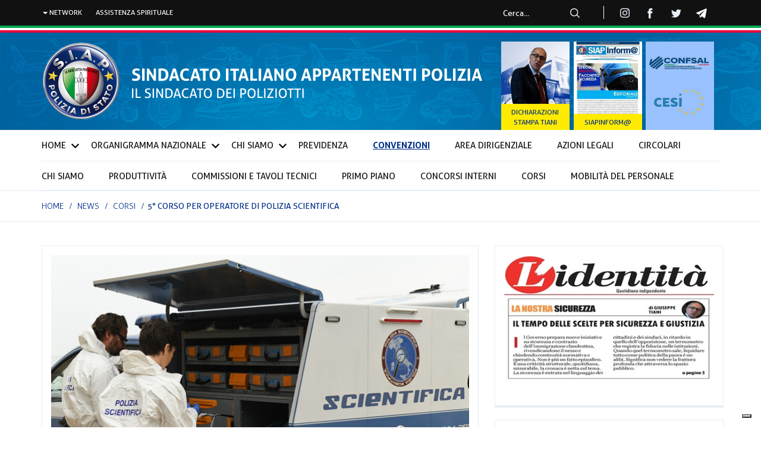

--- FILE ---
content_type: text/html;charset=UTF-8
request_url: https://www.siap-polizia.org/news/corsi/13526/5-corso-per-operatore-di-polizia-scientifica
body_size: 7670
content:
<!DOCTYPE html>
<html lang="it">
<head>
		<meta http-equiv="Content-Type" content="text/html; charset=UTF-8" />
    	<meta name="viewport" content="width=device-width, initial-scale=1.0">
		<title>5° Corso per Operatore di Polizia Scientifica | S.I.A.P. - Sindacato Italiano Appartenenti Polizia </title>

    	<meta property="fb:pages" content="111299312217338" />

    	<link rel="amphtml" href="https://www.siap-polizia.org/newsamp/corsi/13526/5-corso-per-operatore-di-polizia-scientifica" />
		
		<meta name="Twitter:card" content="summary"/>
		<meta name="twitter:site" content="@vitoventrella">
		<meta name="twitter:domain" content="/" />
		<meta property="og:title" content="5° Corso per Operatore di Polizia Scientifica" />
		<meta property="Twitter:title" content="5° Corso per Operatore di Polizia Scientifica" />
		<meta itemprop="name" content="5° Corso per Operatore di Polizia Scientifica" />

		<meta property="og:image" content="https://www.siap-polizia.org/media/142/08267117575170/agente_tecnico.jpg" />
		<meta property="Twitter:image" content="https://www.siap-polizia.org/media/142/08267117575170/agente_tecnico.jpg" />
		<meta itemprop="image" content="https://www.siap-polizia.org/media/142/08267117575170/agente_tecnico.jpg" />
		
		<meta name="description" content="Le accresciute esigenze operative che interessano l'intero territorio nazionale hanno indotto il Servizio Polizia Scientifica, d'intesa con l'Ispettorato delle Scuole della Polizia di Stato, a programmare, nell'ambito della pianificazione delle attività formative, il 5° corso per Operatore di Polizia Scientifica, il cui inizio è previsto il prossimo mese di aprile (...)" />
		<meta property="og:description" content="Le accresciute esigenze operative che interessano l'intero territorio nazionale hanno indotto il Servizio Polizia Scientifica, d'intesa con l'Ispettorato delle Scuole della Polizia di Stato, a programmare, nell'ambito della pianificazione delle attività formative, il 5° corso per Operatore di Polizia Scientifica, il cui inizio è previsto il prossimo mese di aprile (...)" />
		<meta property="Twitter:description" content="Le accresciute esigenze operative che interessano l'intero territorio nazionale hanno indotto il Servizio Polizia Scientifica, d'intesa con l'Ispettorato delle Scuole della Polizia di Stato, a programmare, nell'ambito della pianificazione delle attività formative, il 5° corso per Operatore di Polizia Scientifica, il cui inizio è previsto il prossimo mese di aprile (...)" />
		<meta itemprop="description" content="Le accresciute esigenze operative che interessano l'intero territorio nazionale hanno indotto il Servizio Polizia Scientifica, d'intesa con l'Ispettorato delle Scuole della Polizia di Stato, a programmare, nell'ambito della pianificazione delle attività formative, il 5° corso per Operatore di Polizia Scientifica, il cui inizio è previsto il prossimo mese di aprile (...)" />
		
		<meta property="article:published_time" content="2023-02-24 16:43" />
		<meta property="sf:published_time" content="2023-02-24 16:43" />
		
    
			<link rel="stylesheet" type="text/css" href="/css/bootstrap.min.css?190950" />
			<link rel="stylesheet" type="text/css" href="/css/production.css?190950" />
		

		<!-- google fonts -->
		<link href='//fonts.googleapis.com/css?family=Montserrat:400,700' rel='stylesheet' type='text/css'>
		<link rel="shortcut icon" href="/images/favicon.ico">
		
			<script src="/js/jquery-1.10.2.js?190950" type="text/javascript"></script>
			<script src="/js/jquery-ui.js?190950" type="text/javascript"></script>
			<script src="/js/bootstrap.min.js?190950" type="text/javascript"></script>
			<script src="/js/jquery.form.js?190950" type="text/javascript"></script>
			<script src="/js/production.js?190950" type="text/javascript"></script>
		
		<script>jQuery.noConflict();</script>
		
		<!-- HTML5 shim, for IE6-8 support of HTML5 elements -->
		<!--[if lt IE 9]>
		    <script src="/js/html5shiv.js"></script>
		    <script src="/js/respond.min.js"></script>
		<![endif]-->
		<script>
			/* Create HTML5 elements for IE's sake */
			document.createElement("article");
			document.createElement("section");
		</script>

        <script type="text/javascript">
            var _iub = _iub || [];
            _iub.csConfiguration =
                    {"askConsentIfCMPNotFound":false,"enableTcf":true,"priorConsent":false,"siteId":1618628,"tcfPurposes":{"1":true,"2":"consent_only","3":"consent_only","4":"consent_only","5":"consent_only","6":"consent_only","7":"consent_only","8":"consent_only","9":"consent_only","10":"consent_only"},"cookiePolicyId":24896016,"lang":"it", "banner":{
                        "acceptButtonDisplay":true,"customizeButtonDisplay":true,"position":"float-top-center" }};
        </script>
        <script type="text/javascript" src="//cdn.iubenda.com/cs/tcf/stub-v2.js"></script>
        <script type="text/javascript" src="//cdn.iubenda.com/cs/tcf/safe-tcf-v2.js"></script>
        <script type="text/javascript" src="//cdn.iubenda.com/cs/iubenda_cs.js" charset="UTF-8" async></script>

		<script type="text/javascript" src="//platform-api.sharethis.com/js/sharethis.js#property=5ae6f2944d3f70001197fd29&product=inline-share-buttons"></script>
</head>
<body>
    <header>


        <div class="header">
            <div class="top-header">
                <div class="container">
                    <div class="row">

                        <div class="col-sm-6">
                            <nav>
				    <li>
        <a href="javascript:void(0)" class="submenu network-submenu"><b class="caret"></b>
            network
        </a>
        <ul class="sub-menu-network">
            <li><a href="http://ancona.siap-polizia.org" target="_blank">Ancona</a></li>
            <li><a href="http://bari.siap-polizia.org" target="_blank">Bari</a></li>
            <li><a href="http://catania.siap-polizia.org/" target="_blank">Catania</a></li>
            <li><a href="http://genova.siap-polizia.org" target="_blank">Genova</a></li>
            <li><a href="http://puglia.siap-polizia.org" target="_blank">Puglia</a></li>
        </ul>
    </li>
            <a href="https://donaldobuonaiuto.it" target="_blank">assistenza spirituale</a>

							</nav>
						</div>

                        <div class="col-sm-6 text-right hidden-sm hidden-xs">

                            <div class="search-toggle">
                                <form method="get" action="/ricerca">
                                    <input type="search" placeholder="Cerca..." name="search" >
                                    <input type="submit">
                                </form>
                            </div>

                            <div class="socicons">
								<a href="https://www.instagram.com/siapnazionale/" target="_blank"><img src="/images/instagram-icons.png"></a>
                                <a href="https://www.facebook.com/SiapOfficial" target="_blank"><img src="/images/facebook-icons.png"></a>
                                <a href="https://twitter.com/PressOfficeSiap" target="_blank"><img src="/images/twitter-icons.png"></a>
								<a href="https://t.me/SiapNews" target="_blank"><img src="/images/telegram-icons.png"></a>
                            </div>
                        </div>
                    </div>
                </div>
            </div>
            <div class="bandiera"><span></span><span></span><span></span></div>
            <div class="fascione-loghi">
                <div class="container">
                    <div class="row">
                        <div class="col-sm-8 col-xs-12">
							<a href="javascript:void(0)" class="toggleFirstLevel"></a>
                            <h1 class="siap-logo hidden-xs"><a href="/"><img src="/images/siap-logo.png"></a></h1>
							<h1 class="siap-logo hidden-lg hidden-md hidden-sm"><a href="/"><img src="/images/siap-logo-mobile.png"></a></h1>
                        </div>
                        <div class="col-xs-12 hidden-sm hidden-md hidden-lg"></div>
				<div class="col-sm-4 col-xs-12">
    <div class="siap-riviste">
        	    <a href="/Dichiarazioni_Tiani">
        <img src="/media/141/66970519423453/tianirassegna-2023.jpg">
        <span>Dichiarazioni Stampa Tiani</span>
    </a>
    <a href="https://www.siap-polizia.org/news/settimanale-siap-inform">
        <img src="/media/167/73443881504409/siapinform03_2026_specialepacchettosicurezza.jpg">
        <span>Siapinform@</span>
    </a>
    <a href="https://www.confsal.it/">
        <img src="/media/122/17279950483341/cesi-confsal-sito-1.jpg">
        
    </a>

    </div>
</div>
                    </div>
                </div>
            </div>


<div class="menu-cont">
	<div class="container">
		<nav class="first-menu">
			<ul>
				<li class="dd-menu dd-expanded">
					<a href="/" >Home</a>
                    <ul class="dd-panel">
						<li>
							<a href="/news/chi-siamo" class="">
									Chi siamo
							</a>
						</li>
						<li>
							<a href="/news/produttivita" class="">
									Produttività
							</a>
						</li>
						<li>
							<a href="/news/commissioni-e-tavoli-tecnici" class="">
									Commissioni e Tavoli Tecnici
							</a>
						</li>
						<li>
							<a href="/news/primo-piano" class="">
									Primo Piano
							</a>
						</li>
						<li>
							<a href="/news/concorsi-interni" class="">
									Concorsi Interni
							</a>
						</li>
						<li>
							<a href="/news/corsi" class="">
									Corsi
							</a>
						</li>
						<li>
							<a href="/news/mobilita-del-personale" class="">
									Mobilità del Personale
							</a>
						</li>
					</ul>
				</li>
					<li class="dd-menu">
                        <a href="/news/organigramma-nazionale" class="">
								Organigramma Nazionale
                        </a>
                        <ul class="dd-panel">
						<li>
							<a href="https://www.siap-polizia.org/news/organigramma-nazionale/32/organigramma-nazionale" >
								Organigramma Nazionale
							</a>
						</li>
						<li>
							<a href="https://www.siap-polizia.org/news/organigramma-nazionale/228/segreterie-regionali-e-provinciali" >
								Segreterie Regionali e Provinciali
							</a>
						</li>
                        </ul>
                    </li>
					<li class="dd-menu">
                        <a href="/news/chi-siamo" class="">
								Chi siamo
                        </a>
                        <ul class="dd-panel">
						<li>
							<a href="https://www.siap-polizia.org/news/chi-siamo/411/lo-statuto-del-s-i-a-p" >
								Lo Statuto del S.I.A.P.
							</a>
						</li>
						<li>
							<a href="https://www.siap-polizia.org/news/chi-siamo/27/chi-siamo" >
								Chi Siamo 
							</a>
						</li>
                        </ul>
                    </li>
				<li>
					<a href="/news/previdenza" class="">
							Previdenza
					</a>
				</li>
				<li>
					<a href="/news/convenzioni-riservate-agli-iscritti" class="highlight-voice-menu">
							Convenzioni
					</a>
				</li>
				<li>
					<a href="/news/area-dirigenziale" class="">
							AREA DIRIGENZIALE
					</a>
				</li>
				<li>
					<a href="/news/azioni-legali" class="">
							AZIONI LEGALI
					</a>
				</li>
		<li>
			<a href="/circolari" class="">Circolari</a>
		</li>
			</ul>
		</nav>
	</div>
</div>


        </div>


	<div id="mobileFl" class="menu-mobile"><a href="javascript:void(0)" class="toggleFirstLevel fixedCloseMenu"></a>
        <ul>
			<li>
				<!--search-->
				<div class="search-toggle-mobile">
					<form method="get" action="/ricerca">
						<input type="search" placeholder="Cerca..." name="search" >
						<input type="submit" class="pull-right">
					</form>
				</div>
            </li>
            <li class="with-sublevel">
				<a  href="/">Home</a>
                <a href="javascript:void(0)" data-target="mobileSlFirst" class="open-sbl"></a>
			</li>
					<li class="with-sublevel">
                        <a href="/news/organigramma-nazionale" class="">
								Organigramma Nazionale
                        </a>
                        <a href="javascript:void(0)" data-target="mobileSl0" class="open-sbl"></a>
                    </li>
					<li class="with-sublevel">
                        <a href="/news/chi-siamo" class="">
								Chi siamo
                        </a>
                        <a href="javascript:void(0)" data-target="mobileSl1" class="open-sbl"></a>
                    </li>
                    <li class="">
                        <a href="/news/previdenza">
							Previdenza
						</a>
                    </li>
                    <li class="highlight-voice-menu">
                        <a href="/news/convenzioni-riservate-agli-iscritti">
							Convenzioni
						</a>
                    </li>
                    <li class="">
                        <a href="/news/area-dirigenziale">
							AREA DIRIGENZIALE
						</a>
                    </li>
                    <li class="">
                        <a href="/news/azioni-legali">
							AZIONI LEGALI
						</a>
                    </li>
				<li class="">
					<a href="/circolari">Circolari</a>
				</li>
        </ul>
	</div>
	<div id="mobileSlFirst" class="menu-mobile menu-mobile-second-level">
		<a href="javascript:void(0)" class="toggleFirstLevel toggleSecondLevel fixedCloseMenu"></a>
		<a href="javascript:void(0)" class="toggleSecondLevel goback-voice">
			<img src="/images/goback-white.png" alt="goback">
			<span class="prev-voice">Home</span>
		</a>
		<ul>
			<li class="">
				<a href="/news/chi-siamo">
					Chi siamo
				</a>
			</li>
			<li class="">
				<a href="/news/produttivita">
					Produttività
				</a>
			</li>
			<li class="">
				<a href="/news/commissioni-e-tavoli-tecnici">
					Commissioni e Tavoli Tecnici
				</a>
			</li>
			<li class="">
				<a href="/news/primo-piano">
					Primo Piano
				</a>
			</li>
			<li class="">
				<a href="/news/concorsi-interni">
					Concorsi Interni
				</a>
			</li>
			<li class="">
				<a href="/news/corsi">
					Corsi
				</a>
			</li>
			<li class="">
				<a href="/news/mobilita-del-personale">
					Mobilità del Personale
				</a>
			</li>
		</ul>
	</div>
       <div id="mobileSl0" class="menu-mobile menu-mobile-second-level">
           <a href="javascript:void(0)" class="toggleFirstLevel toggleSecondLevel fixedCloseMenu"></a>
           <a href="javascript:void(0)" class="toggleSecondLevel goback-voice">
               <img src="/images/goback-white.png" alt="goback">
               <span class="prev-voice">
					   Organigramma Nazionale
			   </span>
           </a>
           <ul>
                <li >
                    <a href="https://www.siap-polizia.org/news/organigramma-nazionale/32/organigramma-nazionale">Organigramma Nazionale</a>
                </li>
                <li >
                    <a href="https://www.siap-polizia.org/news/organigramma-nazionale/228/segreterie-regionali-e-provinciali">Segreterie Regionali e Provinciali</a>
                </li>
           </ul>
       </div>
       <div id="mobileSl1" class="menu-mobile menu-mobile-second-level">
           <a href="javascript:void(0)" class="toggleFirstLevel toggleSecondLevel fixedCloseMenu"></a>
           <a href="javascript:void(0)" class="toggleSecondLevel goback-voice">
               <img src="/images/goback-white.png" alt="goback">
               <span class="prev-voice">
					   Chi siamo
			   </span>
           </a>
           <ul>
                <li >
                    <a href="https://www.siap-polizia.org/news/chi-siamo/411/lo-statuto-del-s-i-a-p">Lo Statuto del S.I.A.P.</a>
                </li>
                <li >
                    <a href="https://www.siap-polizia.org/news/chi-siamo/27/chi-siamo">Chi Siamo </a>
                </li>
           </ul>
       </div>


    </header>
	
		<section class="full-width modulo-breadcrumb clearfix">
			<div class="container">
	<ol class="breadcrumb">
		<li><a href="https://www.siap-polizia.org/">home</a></li>
				<li >
						<a href="/news">News</a>
				</li>

				<li >
						<a href="/news/corsi">Corsi</a>
				</li>

		    <li class="active">5° Corso per Operatore di Polizia Scientifica</li>
	</ol>
		    </div>
		</section>				
	<section class="full-width generic-page clearfix">
		<div class="container clearfix">
			<div class="row">
				<div class="col-md-8 col-sm-8 col-xs-12 main-content">
		<div class="searchable">
			<article class="dett-news">
					<figure>
						<img src="/media/142/11657096641436/agente_tecnico.jpg" alt="5° Corso per Operatore di Polizia Scientifica" />
					</figure>
                <div class="share-band">
                    <div class="padd clearfix">
                        <div class="label">Condividi</div>
                        <div class="sharethis"><div class="sharethis-inline-share-buttons"></div></div>
                    </div>
                </div>

	
<span class="type-e-data icon-type-news">
<time datetime="2023-02-24 16:43">24 feb 2023</time>
</span>

<header>
	<h1 class="searchable">5° Corso per Operatore di Polizia Scientifica</h1>
</header>

	<h2>Le accresciute esigenze operative che interessano l'intero territorio nazionale hanno indotto il Servizio Polizia Scientifica, d'intesa con l'Ispettorato delle Scuole della Polizia di Stato, a programmare, nell'ambito della pianificazione delle attività formative, il 5° corso per Operatore di Polizia Scientifica, il cui inizio è previsto il prossimo mese di aprile (...)</h2>
<div class="text zoomme">
	<p>...</p>
<p>= LEGGI E SCARICA LA CIRCOLARE =</p>
</div>

					<div class="box-allegati">
								<a target="_blank" href="/media/142/80331508687260/5corso-scientifica-24-2-23.pdf" class="allegato clearfix">
									<h2>5° Corso per Operatore di Polizia Scientifica-24-2-23</h2>
								</a>
                    </div>
			</article>
		</div>
		
		<script type="text/javascript">
				jQuery.ajax({
					url: "/news/visita?news=13526"
				});
		</script>
		
				</div>
				<aside class="news-side col-md-4 col-sm-4 col-xs-12">
					<div class="row">
		<div class="siap-news-spalla">
	
        </div>
								<div class="home-rassegna-stampa evidenza">
	<div class="padd">
		
        <a href="https://www.siap-polizia.org/news/la-nostra-sicurezza-di-giuseppe-tiani" class="banner-side">
            <img src="/media/167/18299443623036/logo-lidentit-16_1_26.jpg" >
        </a>
	</div>
</div>

				<div class="home-rassegna-stampa evidenza">
	<div class="padd">
		
        <a href="https://www.siapconvenzioni.it/" class="banner-side">
            <img src="/media/153/27978849454784/volantino-11-4-24spalla.jpg" >
        </a>
	</div>
</div>

				<div class="home-rassegna-stampa evidenza">
	<div class="padd">
		
        <a href="https://qrco.de/bdODtj?trackSharing" class="banner-side">
            <img src="/media/136/84264183941046/logo-app.jpg" >
        </a>
	</div>
</div>

				<div class="home-rassegna-stampa evidenza">
	<div class="padd">
		
        <a href="https://www.siapconvenzioni.it/valtur-2/" class="banner-side">
            <img src="/media/146/18537304684764/siap_viaggi_rett.jpg" >
        </a>
	</div>
</div>

				<div class="home-rassegna-stampa evidenza">
    <div class="padd">
        
        <a href="https://www.siap-polizia.org/VALORE" class="banner-side">
            <img src="/media/136/79801225463057/banner-valore-7-10-22.png" >
        </a>
    </div>
</div>

				<div class="home-rassegna-stampa evidenza">
	<div class="padd">
		<h5>CONTRATTO - RINNOVO CCNL 2022/2024</h5>
        <a href="https://www.siap-polizia.org/news/contratto" class="banner-side">
            <img src="/media/148/48025836018182/bottone_contratto-2023.jpg" title="CONTRATTO - RINNOVO CCNL 2022/2024" alt="CONTRATTO - RINNOVO CCNL 2022/2024">
        </a>
	</div>
</div>

				<div class="home-rassegna-stampa evidenza">
	<div class="padd">
		
        <a href="https://www.siap-polizia.org/Assemblee_2023" class="banner-side">
            <img src="/media/157/22557656410557/assemblee-generica2024.jpg" >
        </a>
	</div>
</div>

				<div class="home-rassegna-stampa evidenza">
	<div class="padd">
		<h5>AUDIZIONI e PARERI</h5>
        <a href="https://www.siap-polizia.org/news/audizioni-e-pareri" class="banner-side">
            <img src="/media/158/14407747218707/senatocamera.jpg" title="AUDIZIONI e PARERI" alt="AUDIZIONI e PARERI">
        </a>
	</div>
</div>

				<div class="home-rassegna-stampa evidenza">
	<div class="padd">
		
        <a href="https://www.siap-polizia.org/news/tutela-della-salute-e-della-sicurezza-sui-luoghi-di-lavoro" class="banner-side">
            <img src="/media/152/92684652503614/sicurezzalavoro_380x230_03.jpg" >
        </a>
	</div>
</div>

				<div class="home-rassegna-stampa evidenza">
    <div class="padd">
        <h5>L'intervento</h5>
        <ul>
            <li>
                <a href="https://www.siap-polizia.org/news/l-intervento/15234/l-intervento-indennita-di-specialita-polizia-autostradale-sollecito">
                    <span class="date-cat">22 gen</span>
                    <span class="title">L'Intervento - Indennità di specialità Polizia Autostradale - Sollecito</span>
                </a>
            </li>
            <li>
                <a href="https://www.siap-polizia.org/news/l-intervento/15140/19-corso-allievi-vice-ispettori-problematiche-relative-al-tirocinio-applicativo-richiesta-di-intervento">
                    <span class="date-cat">03 dic</span>
                    <span class="title">19° Corso Allievi Vice Ispettori - Problematiche relative al tirocinio applicativo. Richiesta di intervento</span>
                </a>
            </li>
            <li>
                <a href="https://www.siap-polizia.org/news/l-intervento/15170/indennita-di-trasferimento-e-concorsi-interni-continuita-e-chiarimenti-della-giurisprudenza-amministrativa-per-i-vincitori-di-concorso-interno-da-vice-ispettore">
                    <span class="date-cat">01 dic</span>
                    <span class="title">Indennità di trasferimento e concorsi interni: continuità e chiarimenti della giurisprudenza amministrativa per i vincitori di concorso interno da Vice Ispettore</span>
                </a>
            </li>
            <a href="https://www.siap-polizia.org/news/l-intervento" class="link arrow-link">vedi tutte</a>
        <ul>
    </div>
</div>
				<div class="home-rassegna-stampa evidenza">
    <div class="padd">
        <h5>EVENTI</h5>
        <ul>
            <li>
                <a href="https://www.siap-polizia.org/news/eventi/15134/giornata-internazionale-contro-la-violenza-sulle-donne">
                    <span class="date-cat">24 nov</span>
                    <span class="title">Giornata Internazionale contro la violenza sulle donne</span>
                </a>
            </li>
            <li>
                <a href="https://www.siap-polizia.org/news/eventi/15031/riunione-di-segreteria-nazionale-del-17-settembre-2025-la-delibera">
                    <span class="date-cat">18 set</span>
                    <span class="title">Riunione di Segreteria Nazionale del 17 Settembre 2025 - La Delibera</span>
                </a>
            </li>
            <li>
                <a href="https://www.siap-polizia.org/news/eventi/15021/convocata-la-riunione-di-segreteria-nazionale">
                    <span class="date-cat">15 set</span>
                    <span class="title">Convocata la riunione di Segreteria Nazionale </span>
                </a>
            </li>
            <li>
                <a href="https://www.siap-polizia.org/news/eventi/14938/palermo-siap-manifestazioni-18-e-19-luglio-bandita-l-ipocrisia-e-l-ostentazione-noi-solo-con-chi-pretende-verita-e-giustizia">
                    <span class="date-cat">17 lug</span>
                    <span class="title">Palermo - SIAP: Manifestazioni 18 e 19 Luglio, bandita l'ipocrisia e l'ostentazione, noi solo con chi pretende verità e giustizia! </span>
                </a>
            </li>
            <a href="https://www.siap-polizia.org/news/eventi" class="link arrow-link">vedi tutte</a>
        <ul>
    </div>
</div>
				<div class="home-rassegna-stampa evidenza">
    <div class="padd">
        <h5>Rassegna Video</h5>
        <a href="https://www.siap-polizia.org/Video" class="banner-side">
            <img src="/media/152/14894597122122/video-sito2.jpg" title="Rassegna Video" alt="Rassegna Video">
        </a>
    </div>
</div>

				<div class="home-rassegna-stampa evidenza">
    <div class="padd">
        
        <a href="https://www.siap-polizia.org/Corriere" class="banner-side">
            <img src="/media/141/17261423622618/tasto-corriere-6.jpg" >
        </a>
    </div>
</div>

				<div class="home-rassegna-stampa evidenza">
    <div class="padd">
        <h5>APPROFONDIMENTI - Emergenza coronavirus </h5>
        <a href="https://www.siap-polizia.org/news/circolari/11422/polmonite-da-nuovo-coronavirus-2019-ncov-in-cina-circolari" class="banner-side">
            <img src="/media/111/07974374185456/0001_-_2020-02-27t113222.505.jpg" title="APPROFONDIMENTI - Emergenza coronavirus " alt="APPROFONDIMENTI - Emergenza coronavirus ">
        </a>
    </div>
</div>


					</div>
				</aside>
			</div>
		</div>
	</section>
		<section class="full-width news-correlate section-news-hp clearfix">
			<div class="container">
				<div class="row clearfix">
			    <div class="testatina-lancio">
					<h4>News correlate</h4>
				</div>
						  <div class="block-news content-relative layout-unacolonna type-standard col-md-3 col-sm-3 col-xs-12">
							  <div class="content-relative">
								  <div class="imgfullsize">
									  <a href="https://www.siap-polizia.org/news/primo-piano/14414/rappresentativita-federazioni-sindacali">
										  <figure class="valign">
											  <img class="fullsize" src="/media/155/13261764289036/piantedosizangrillo.jpg" alt="Rappresentatività Federazioni Sindacali " />
										  </figure>
									  </a>
								  </div>
								  <article class="claim-block-news">
									  <header>
										  <a href="https://www.siap-polizia.org/news/primo-piano/14414/rappresentativita-federazioni-sindacali"> <h2> Rappresentatività Federazioni Sindacali  </h2> </a>
									  </header>
									  <p>Il SIAP, con Siulp e Sap, ha inviato una nota ai ministri della Pubblica Amministrazione Zangrillo e dell'Interno Piantedosi avente ad oggetto l'art. 30 del DPR 57/2022 - Rappresentatività delle...</p>
									  <span class="type-e-data">
										  <time datetime="2024-07-16 12:21">16 lug 2024</time>
									  </span>
								  </article>
							  </div>
						  </div>
						  <div class="block-news content-relative layout-unacolonna type-standard col-md-3 col-sm-3 col-xs-12">
							  <div class="content-relative">
								  <div class="imgfullsize">
									  <a href="https://www.siap-polizia.org/news/legislazione/14547/ddl-2112-bilancio-di-previsione-dello-stato-per-l-anno-finanziario-2025-e-bilancio-pluriennale-per-il-triennio-2025-2027">
										  <figure class="valign">
											  <img class="fullsize" src="/media/157/00978340959660/georgettilegge_di_bilancio.jpg" alt="DDL 2112 - Bilancio di previsione dello Stato per l\'anno finanziario 2025 e bilancio pluriennale per il triennio 2025-2027" />
										  </figure>
									  </a>
								  </div>
								  <article class="claim-block-news">
									  <header>
										  <a href="https://www.siap-polizia.org/news/legislazione/14547/ddl-2112-bilancio-di-previsione-dello-stato-per-l-anno-finanziario-2025-e-bilancio-pluriennale-per-il-triennio-2025-2027"> <h2> DDL 2112 - Bilancio di previsione dello Stato per l'anno finanziario 2025 e bilancio pluriennale per il triennio 2025-2027 </h2> </a>
									  </header>
									  <span class="type-e-data">
										  <time datetime="2024-11-08 11:48">08 nov 2024</time>
									  </span>
								  </article>
							  </div>
						  </div>
						  <div class="block-news content-relative layout-unacolonna type-standard col-md-3 col-sm-3 col-xs-12">
							  <div class="content-relative">
								  <div class="imgfullsize">
									  <a href="https://www.siap-polizia.org/news/manifestazioni/12827/siamo-stanchi-basta-parole">
										  <figure class="valign">
											  <img class="fullsize" src="/media/131/53168166590369/277584685_2548115028654008_4557671397823618321_n_1.jpg" alt="SIAMO STANCHI! BASTA PAROLE " />
										  </figure>
									  </a>
								  </div>
								  <article class="claim-block-news">
									  <header>
										  <a href="https://www.siap-polizia.org/news/manifestazioni/12827/siamo-stanchi-basta-parole"> <h2> SIAMO STANCHI! BASTA PAROLE  </h2> </a>
									  </header>
									  <p>Contratto non applicato - straordinari, indennità, missioni e buoni pasto in ritardo di 15 mesi.</p>
									  <span class="type-e-data">
										  <time datetime="2022-04-01 11:35">01 apr 2022</time>
									  </span>
								  </article>
							  </div>
						  </div>
						  <div class="block-news content-relative layout-unacolonna type-standard col-md-3 col-sm-3 col-xs-12">
							  <div class="content-relative">
								  <div class="imgfullsize">
									  <a href="https://www.siap-polizia.org/news/approfondimenti/13439/linee-guida-della-psicologia-dell-emergenza-nella-polizia-di-stato">
										  <figure class="valign">
											  <img class="fullsize" src="/media/141/39630797722693/linee-guida-della-psicologia-dell-emergenza-nella-polizia-di-stato---protocolli-generali.jpg" alt="Linee Guida della Psicologia dell’Emergenza nella Polizia di Stato" />
										  </figure>
									  </a>
								  </div>
								  <article class="claim-block-news">
									  <header>
										  <a href="https://www.siap-polizia.org/news/approfondimenti/13439/linee-guida-della-psicologia-dell-emergenza-nella-polizia-di-stato"> <h2> Linee Guida della Psicologia dell’Emergenza nella Polizia di Stato </h2> </a>
									  </header>
									  <span class="type-e-data">
										  <time datetime="2023-01-30 12:54">30 gen 2023</time>
									  </span>
								  </article>
							  </div>
						  </div>
				</div>
			</div>
		</section>
	
	

    <footer class="footer">
        <!-- start:_footer-->
        <div class="container">
            <div class="col-sm-6 info-footer">
                <div class="padd">
                    <h5>s.i.a.p. segreteria nazionale</h5>
                    <p>Via delle Fornaci, 35 00165 Roma</p>
                    <p>Tel. +39 06 39387753-4-5</p>
                    <p>Fax +39 06 636790</p>
                    <p>email: <a href="/cdn-cgi/l/email-protection" class="__cf_email__" data-cfemail="10797e767f50637971603d607f7c796a79713e7964">[email&#160;protected]</a></p>
                    <p>P.E.C.: <a href="/cdn-cgi/l/email-protection" class="__cf_email__" data-cfemail="264f4840496656434508554f47560b56494a4f5c4f47084f52">[email&#160;protected]</a></p>
                    <p>Assistenza Spirituale: <a href="/cdn-cgi/l/email-protection" class="__cf_email__" data-cfemail="345547475d4740515a4e5547445d465d404155585174475d554419445b585d4e5d551a5d40">[email&#160;protected]</a></p>
                </div>
            </div>
            <div class="col-sm-3 link-footer">
                <div class="padd">
                    <h5>Seguici su</h5>
                    <div class="social-footer">
						<a href="https://www.instagram.com/siapnazionale/" target="_blank"><img src="/images/icon-instagram-footer.png"></a>
						<a href="https://www.facebook.com/SiapOfficial" target="_blank"><img src="/images/icon-facebook-footer.png"></a>
						<a href="https://twitter.com/PressOfficeSiap" target="_blank"><img src="/images/icon-twitter-footer.png"></a>
						<a href="https://t.me/SiapNews" target="_blank"><img src="/images/icon-telegram-footer.png"></a>
                    </div>
                </div>
            </div>
            <div class="col-sm-3 link-footer">
                <div class="padd">
                    <a href="https://www.iubenda.com/privacy-policy/24896016" class="siap-iubenda-cta iubenda-white no-brand iubenda-embed" title="Privacy Policy ">
						Privacy Policy
					</a>
					<script data-cfasync="false" src="/cdn-cgi/scripts/5c5dd728/cloudflare-static/email-decode.min.js"></script><script type="text/javascript">
						(function (w,d) {var loader = function () {var s = d.createElement("script"), tag = d.getElementsByTagName("script")[0]; s.src="https://cdn.iubenda.com/iubenda.js"; tag.parentNode.insertBefore(s,tag);}; if(w.addEventListener){w.addEventListener("load", loader, false);}else if(w.attachEvent){w.attachEvent("onload", loader);}else{w.onload = loader;}})(window, document);
					</script>
                    <a href="https://www.iubenda.com/privacy-policy/24896016/cookie-policy" class="siap-iubenda-cta iubenda-white no-brand iubenda-embed" title="Cookie Policy ">
                        Cookie Policy
					</a>
					<script type="text/javascript">
						(function (w,d) {var loader = function () {var s = d.createElement("script"), tag = d.getElementsByTagName("script")[0]; s.src="https://cdn.iubenda.com/iubenda.js"; tag.parentNode.insertBefore(s,tag);}; if(w.addEventListener){w.addEventListener("load", loader, false);}else if(w.attachEvent){w.attachEvent("onload", loader);}else{w.onload = loader;}})(window, document);
					</script>
				</div>
			</div>
        </div>

        <link rel="stylesheet" href="//cdnjs.cloudflare.com/ajax/libs/fancybox/2.1.5/jquery.fancybox.min.css" media="screen">
			<link rel="stylesheet" type="text/css" href="/css/animate.css?190950" />
			<link rel="stylesheet" type="text/css" href="/css/jquery-ui-front-1.8.2.css?190950" />

			<script src="/js/jquery.fancybox.js?190950" type="text/javascript"></script>
			<script src="/js/jquery.validate.min.js?190950" type="text/javascript"></script>
			<script src="/js/localization/messages_it.js?190950" type="text/javascript"></script>


	<!-- Global site tag (gtag.js) - Google Analytics -->
<script async src="https://www.googletagmanager.com/gtag/js?id=G-RQ9E9TF4GG"></script>
<script>
  window.dataLayer = window.dataLayer || [];
  function gtag(){dataLayer.push(arguments);}
  gtag('js', new Date());

  gtag('config', 'G-RQ9E9TF4GG');
</script>

    </footer>



<script defer src="https://static.cloudflareinsights.com/beacon.min.js/vcd15cbe7772f49c399c6a5babf22c1241717689176015" integrity="sha512-ZpsOmlRQV6y907TI0dKBHq9Md29nnaEIPlkf84rnaERnq6zvWvPUqr2ft8M1aS28oN72PdrCzSjY4U6VaAw1EQ==" data-cf-beacon='{"version":"2024.11.0","token":"a9466cd6a5ef41a291603c1726d22176","r":1,"server_timing":{"name":{"cfCacheStatus":true,"cfEdge":true,"cfExtPri":true,"cfL4":true,"cfOrigin":true,"cfSpeedBrain":true},"location_startswith":null}}' crossorigin="anonymous"></script>
</body>
</html>
